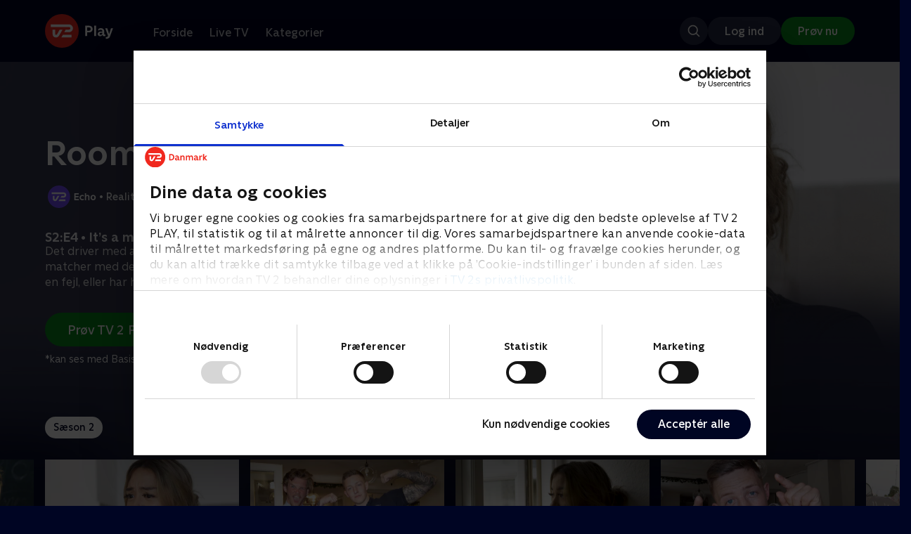

--- FILE ---
content_type: text/html; charset=utf-8
request_url: https://play.tv2.dk/serie/roomies-tv2echo/2/its-a-match-a4e8c1a5-1892-4a20-b294-9c13a93fe2fb
body_size: 10469
content:
<!DOCTYPE html><html><head><meta charSet="utf-8"/><meta name="viewport" content="width=device-width, initial-scale=1, minimum-scale=1"/><script async="" src="https://securepubads.g.doubleclick.net/tag/js/gpt.js"></script><script async="" src="https://assets.adobedtm.com/launch-EN40f12c6683a24d59bb7d82e23518c280.min.js"></script><meta name="theme-color" content="#000523"/><meta name="apple-mobile-web-app-capable" content="yes"/><meta name="apple-mobile-web-app-status-bar-style" content="black"/><link rel="shortcut icon" href="/assets/favicons/favicon.ico"/><link rel="icon" href="/assets/favicons/favicon.ico" sizes="any"/><link rel="icon" href="/assets/favicons/icon.svg" type="image/svg+xml"/><link rel="apple-touch-icon" href="/assets/favicons/apple-touch-icon.png"/><link rel="manifest" href="/manifest.json"/><meta property="og:site_name" content="play.tv2.dk"/><meta property="twitter:card" content="summary"/><meta property="twitter:site" content="@tv2play"/><meta name="apple-itunes-app" content="app-id=515236434"/><link rel="search" type="application/opensearchdescription+xml" href="/opensearch.xml" title="TV 2 Play"/><link rel="canonical" href="https://play.tv2.dk/serie/roomies-tv2echo/2/its-a-match-a4e8c1a5-1892-4a20-b294-9c13a93fe2fb"/><title>Roomies: It’s a match | Se afsnittet her | TV 2 Play</title><meta name="description" content="Se de bedste afsnit fra alle TV 2s kanaler | Nyt indhold hver dag | enten live eller når det passer dig. | Prøv TV 2 Play nu."/><meta property="og:url" content="https://play.tv2.dk/serie/roomies-tv2echo/2/its-a-match-a4e8c1a5-1892-4a20-b294-9c13a93fe2fb"/><meta property="og:type" content="video.episode"/><meta property="og:title" content="Roomies: It’s a match | Se afsnittet her | TV 2 Play"/><meta property="og:description" content="Se de bedste afsnit fra alle TV 2s kanaler | Nyt indhold hver dag | enten live eller når det passer dig. | Prøv TV 2 Play nu."/><meta property="og:image" content="https://cdn-play.tv2i.dk/c12cf266-34c8-47e3-96ab-a265ff500025.jpg?auto=format%2Ccompress&amp;fm=webp&amp;rect=0%2C142%2C2400%2C1350&amp;w=720"/><meta property="og:image:alt" content="Roomies"/><meta name="next-head-count" content="26"/><link rel="preload" href="/_next/static/css/9166105fa6c259a8.css" as="style"/><link rel="preload" href="/_next/static/css/679cf9086367f21a.css" as="style"/><script type="application/ld+json">{
  "@context": "https://schema.org",
  "@type": "WebSite",
  "url": "https://play.tv2.dk",
  "potentialAction": {
    "@type": "SearchAction",
    "target": "https://play.tv2.dk/soeg/{search_term_string}",
    "query-input": "required name=search_term_string"
  }
}</script><script type="application/ld+json">{
  "@context": "http://schema.org",
  "@type": "TVSeries",
  "name": "Roomies",
  "description": "Følg med, når fem unge mennesker, der aldrig har mødt hinanden før, flytter sammen i et hus i Aarhus",
  "image": "https://cdn-play.tv2i.dk/c12cf266-34c8-47e3-96ab-a265ff500025.jpg?auto=format%2Ccompress&fm=webp&rect=0%2C142%2C2400%2C1350&w=720",
  "url": "https://play.tv2.dk/serie/roomies-tv2echo",
  "containsSeason": {
    "@type": "TVSeason",
    "seasonNumber": 2,
    "episode": {
      "@type": "TVEpisode",
      "name": "It’s a match",
      "episodeNumber": 4,
      "url": "https://play.tv2.dk/serie/roomies-tv2echo/2/its-a-match-a4e8c1a5-1892-4a20-b294-9c13a93fe2fb",
      "description": "Det driver med akavet stemning i kollektivet, da Chanel matcher med den nye roomie Jeppe på Tinder. Var det bare en fejl, eller har hun noget for 'Brian'-typer?.",
      "datePublished": "2018-12-06"
    }
  },
  "numberOfSeasons": 1
}</script><link rel="stylesheet" href="/_next/static/css/9166105fa6c259a8.css" data-n-g=""/><link rel="stylesheet" href="/_next/static/css/679cf9086367f21a.css" data-n-p=""/><noscript data-n-css=""></noscript><script defer="" noModule="" src="/_next/static/chunks/polyfills-42372ed130431b0a.js"></script><script src="/_next/static/chunks/webpack-6fe9aa68170ec4a3.js" defer=""></script><script src="/_next/static/chunks/framework-8d21f4020242b0b2.js" defer=""></script><script src="/_next/static/chunks/main-3d6c860e74ab01fc.js" defer=""></script><script src="/_next/static/chunks/pages/_app-118189d87fa09dea.js" defer=""></script><script src="/_next/static/chunks/797-9cad1c638a298003.js" defer=""></script><script src="/_next/static/chunks/434-1cd3bc89578bfa99.js" defer=""></script><script src="/_next/static/chunks/324-1038a10b622cb39f.js" defer=""></script><script src="/_next/static/chunks/95-714de4d87a4d66b3.js" defer=""></script><script src="/_next/static/chunks/262-f7c01380c84eba8e.js" defer=""></script><script src="/_next/static/chunks/543-6da958944850ea97.js" defer=""></script><script src="/_next/static/chunks/pages/cas/DetailsPage-45334d05592d061a.js" defer=""></script><script src="/_next/static/2026.1.709123/_buildManifest.js" defer=""></script><script src="/_next/static/2026.1.709123/_ssgManifest.js" defer=""></script></head><body><script id="__APP_CONFIG__" type="application/json">{"AUTH0_DOMAIN":"auth.tv2.dk","AUTH0_CLIENT_ID":"c2UwaVTTDb7HoLZgK5ghG5siMUDAipgg","API_URL":"https://play.tv2api.dk","LOGIN_URL":"/api/user/login","CHECKOUT_URL":"https://checkout.play.tv2.dk","MIT_TV2_URL":"https://mit.tv2.dk","CLIENTSIDE_LOGGING_URL":"https://cl.web.tv2api.dk","TRACKING_ENV":"production","CONSENT_MODAL_URL":"https://scripts.tv2a.dk/consent/2.0.10/modal.js?platform=play-web","COOKIE_DOMAIN":".play.tv2.dk","COOKIE_DOMAIN_SSO":".tv2.dk","COOKIE_BOT_URL":"https://consent.cookiebot.com/uc.js?cbid=96b5169b-8f1b-44a0-9b8e-b6ebb6ebafdd","ENABLE_OVERSEER":"false","ENABLE_PLAYER_VCR":"false","USE_OVERSEER_GRAPHQL":"false","USE_ACTIVE_TRACKING_NIELSEN":"false","PROMPT_URL":"https://prompts-graph.discovery.tv2api.dk/graphql","PAGES_URL":"https://pages-graph.discovery.tv2api.dk/graphql","ANTI_SHARING_URL":"https://anti-sharing-graph.discovery.tv2api.dk/graphql","RECOVERY_STREAMS":"https://recovery.pvp.tv2api.dk","SERVICE_STATUS_URL":"https://status.ovp.tv2.dk/status/open","PERMANENT_REDIRECTS_ENABLED":"true","DATADOG_CLIENT_TOKEN":"pube87fbf4d502988b9bd8a41eb0b8e98c1","APP_VERSION":"2026.1.709123"}</script><script>
window.dataLayer = window.dataLayer || {};
window.DTMQ = window.DTMQ || [];
// hack to prevent Cookiebot from using window.dataLayer
window.gtm_datalayer = window.gtm_datalayer || []
window.google_tag_manager = {
"GTM-": { dataLayer: { name: "gtm_datalayer"}}
}
window.targetGlobalSettings = {
timeout: 1000, // using custom timeout
bodyHidingEnabled: false,
optinEnabled: true,
viewsEnabled: false,
pageLoadEnabled: false,
analyticsLogging: "server_side"
};
      </script><script src="/assets/nielsen.js"></script><link rel="preload" as="image" href="https://cdn-play.tv2i.dk/07613849-2c38-431f-bf05-130d677ecf44.jpg?auto=format%2Ccompress&amp;blur=500&amp;crop=top&amp;fit=crop&amp;fm=webp&amp;mask64=aHR0cHM6Ly9hc3NldHMucGxheS50djJhLmRrL21hc2tzL3IxNng5bWFzay5wbmc&amp;rect=0%2C78%2C2400%2C1350"/><link rel="preload" as="image" href="https://cdn-play.tv2i.dk/075300e4-5207-455e-947d-bb36bbfb2e33.svg"/><link rel="preload" as="image" href="https://cdn-play.tv2i.dk/Alle_invert.svg"/><link rel="preload" as="image" href="https://cdn-play.tv2i.dk/b7790260-fd1c-4268-957d-bce17b86704b.svg"/><link rel="preload" as="image" href="https://cdn-play.tv2i.dk/b2f4b2df-2a3b-4bfc-812d-61a74fb7ed9a.svg"/><div id="__next"><div class="layout-12-12-8 576:layout-32-32-8 768:layout-64-64-8 992:layout-64-64-16 1920:layout-96-96-16"><div class="top-0 will-change-transform duration-300 transition-transform sticky z-header" style="transform:translateY(-0%)"><div class="bg-midnight flex justify-between py-3 whitespace-nowrap min-h-[80px] 768:py-5 deck"><div class="flex-col 768:flex w-col-12"><div class="flex flex-row justify-between"><div class="flex items-center "><div class="768:mr-8 992:mr-14"><a href="/" title="TV 2 Play start"><img alt="TV 2 Play" loading="lazy" width="49" height="24" decoding="async" data-nimg="1" class="h-10 768:h-12 w-auto" style="color:transparent" src="/_next/static/media/tv2play-white.4ce097bd.svg"/></a></div><div class="768:flex hidden items-center ml-3 768:ml-0 pt-1"><div data-testid="navigation_item" class="text-neutral-400 text-button-label-m 576:text-button-label-m ml-3 768:ml-4 first:ml-0 hover:underline"><a class="p-2 first:pl-0" tabindex="0" data-testtype="link" href="/forside">Forside</a></div><div data-testid="navigation_item" class="text-neutral-400 text-button-label-m 576:text-button-label-m ml-3 768:ml-4 first:ml-0 hover:underline"><a class="p-2 first:pl-0" tabindex="0" data-testtype="link" href="/live">Live TV</a></div><div data-testid="navigation_item" class="text-neutral-400 text-button-label-m 576:text-button-label-m ml-3 768:ml-4 first:ml-0 hover:underline"><a class="p-2 first:pl-0" tabindex="0" data-testtype="link" href="/kategorier">Kategorier</a></div></div></div></div><div class="flex 768:hidden items-center mb-2 768:mb-0 768:mt-0 h-[48px]"><div data-testid="navigation_item" class="text-neutral-400 text-button-label-m 576:text-button-label-m ml-3 768:ml-4 first:ml-0 hover:underline"><a class="p-2 first:pl-0" tabindex="0" data-testtype="link" href="/forside">Forside</a></div><div data-testid="navigation_item" class="text-neutral-400 text-button-label-m 576:text-button-label-m ml-3 768:ml-4 first:ml-0 hover:underline"><a class="p-2 first:pl-0" tabindex="0" data-testtype="link" href="/live">Live TV</a></div><div data-testid="navigation_item" class="text-neutral-400 text-button-label-m 576:text-button-label-m ml-3 768:ml-4 first:ml-0 hover:underline"><a class="p-2 first:pl-0" tabindex="0" data-testtype="link" href="/kategorier">Kategorier</a></div></div></div></div></div><div id="container" class="relative"><div><div class="hidden 768:block relative"><div class="absolute w-full top-0 right-0 h-[1000px] -z-10"><img class="w-full" src="https://cdn-play.tv2i.dk/07613849-2c38-431f-bf05-130d677ecf44.jpg?auto=format%2Ccompress&amp;blur=500&amp;crop=top&amp;fit=crop&amp;fm=webp&amp;mask64=aHR0cHM6Ly9hc3NldHMucGxheS50djJhLmRrL21hc2tzL3IxNng5bWFzay5wbmc&amp;rect=0%2C78%2C2400%2C1350" alt=""/><div class="absolute inset-0"></div></div></div><div class="hidden 768:block relative"><div style="margin-right:0" class="relative 768:absolute right-0 992:w-col-10 1200:w-col-8"><img src="https://cdn-play.tv2i.dk/07613849-2c38-431f-bf05-130d677ecf44.jpg?auto=format%2Ccompress&amp;fm=webp&amp;mask64=aHR0cHM6Ly9hc3NldHMucGxheS50djJhLmRrL3NtYXJ0LXR2L2JhY2tncm91bmQtbWFzay5wbmc%3D&amp;rect=0%2C78%2C2400%2C1350" alt="" loading="lazy" style="margin-right:0" class=" w-full"/></div></div><div class="768:hidden relative"><img src="https://cdn-play.tv2i.dk/07613849-2c38-431f-bf05-130d677ecf44.jpg?auto=format%2Ccompress&amp;fm=webp&amp;mask64=aHR0cHM6Ly9hc3NldHMucGxheS50djJhLmRrL21hc2tzL3I3eDZfbWFzay5wbmc&amp;rect=0%2C0%2C2099%2C1800" alt="" loading="lazy" class=" w-full"/></div></div><div class="-mt-32 768:mt-0 768:pt-[340px] 992:pt-[104px] 2560:pt-[15vw] relative"><div class="deck relative mb-8 1440:mb-36 w-col-12 1200:w-col-6 1440:w-col-5"><div class="mb-4 w-col-12 992:w-col-5 1920:w-col-4"><div class="mb-5"><h1 data-testid="details_deck_title" class="text-headline-xs md:text-headline-s text-white">Roomies</h1></div><div class="mb-8"><div class="mt-3"><div class="text-legacy-body-s text-white"><div class="flex items-center text-label-s text-white mt-4 flex-row"><div class="mr-1 ml-1"><img class=" h-[32px]" src="https://cdn-play.tv2i.dk/075300e4-5207-455e-947d-bb36bbfb2e33.svg" alt="TV2ECHO"/></div><div class="mr-0 ml-0">•</div><div class="mr-1 ml-1"><div class="">Reality</div></div><div class="mr-0 ml-0">•</div><div class="mr-1 ml-1"><div class="">1 sæson</div></div><div class="mr-0 ml-0">•</div><div class="mr-1 ml-1"><img class=" h-[18px]" src="https://cdn-play.tv2i.dk/Alle_invert.svg" alt="Tilladt for alle"/></div></div></div></div></div></div><div class="w-col-12 992:w-col-5 1920:w-col-4"><h3 class="text-list-title-xs text-midnight-100 min-h-[1lh] mb-1">S2:E4 • It’s a match</h3><div class="flex flex-row"><div class="flex-1"><div class="text-body-s text-midnight-200 -mt-1"><div class="line-clamp-6">Det driver med akavet stemning i kollektivet, da Chanel matcher med den nye roomie Jeppe på Tinder. Var det bare en fejl, eller har hun noget for &#x27;Brian&#x27;-typer?.</div></div></div></div></div><div class="flex flex-col 576:flex-row mt-4 576:gap-6 gap-2"><div class="flex flex-col"><div class="flex flex-col 576:flex-row mt-4 576:gap-6 gap-2"><div class="flex flex-col w-full 576:w-fit"><a data-testtype="link" href="https://checkout.play.tv2.dk"><div class="inline-flex gap-2 rounded-full items-center border-none text-button-label-m h-10 768:text-button-label-l 768:h-12 pl-6 768:pl-8 pr-6 768:pr-8 bg-semantic-success-on-light text-white hover:bg-interactive-green-on-dark group-hover:bg-interactive-green-on-dark active:bg-interactive-green-on-dark disabled:text-neutral-500 disabled:bg-neutral-800 outline-none focus-visible:outline-2 focus-visible:outline-semantic-links-on-dark focus-visible:outline-offset-2 w-full 576:w-fit justify-center 576:justify-start">Prøv TV 2 Play*</div></a></div></div><div class="typo-body-xs text-white mt-2">*kan ses med Basis, Favorit og Favorit + Sport</div></div></div></div></div></div><div class="mt-8 992:mt-14"><div data-testid="season_picker" class="deck mb-4"><div class="w-col-12"><div class="Scroller_container__9UOfW flex flex-nowrap min-h-[60px] justify-center flex-col group"><nav class="useScrollable_scrollable__83ku0 useScrollable_no-scrollbar__ziUyN Scroller_scrollable__WK9OE"><div class="flex-none px-1 first:pl-0"><a class="block select-none text-button-label-s px-3 py-2 h-full no-underline text-center cursor-pointer border-none outline-none overflow-hidden rounded-[35px] text-midnight hover:bg-midnight-300 bg-white" href="/serie/roomies-tv2echo/2">Sæson 2</a></div></nav></div></div></div><div class="relative"><div class="z-20 flex items-center justify-center absolute top-0 h-full max-md:hidden left-0"><button type="button" title="Forrige række" class="flex group h-fit"><span class="flex m-2 w-12 h-12 items-center justify-center rounded-full bg-midnight/60 group-hover:bg-grey-100 duration-200"><img alt="Til venstre" loading="lazy" width="24" height="24" decoding="async" data-nimg="1" class="invert group-hover:invert-0" style="color:transparent" src="/_next/static/media/left_arrow_icon.f91799a7.svg"/></span></button></div><div class="flex flex-row relative snap-x snap-mandatory scroll-px-[var(--spacingLeft)] px-[var(--spacingLeft)] -mr-[var(--gap)] hide-scrollbar overflow-hidden overscroll-x-contain overflow-x-auto "><div class="snap-start snap-normal shrink-0"><a data-testtype="link" href="/serie/roomies-tv2echo/2/nye-piger-nyt-drama-6c4bc1bd-b6e3-4e6f-a733-d80ec864d47f"><div class="h-full block w-col-6 768:w-col-4 1200:w-col-3"><div class="hover:scale-s 2xl:hover:scale-xs relative transition-transform group"><div class="relative w-full h-full bg-midnight-900"><div style="padding-bottom:56.25%" class="relative overflow-hidden ease-in-out transform transition-transform duration-[200ms] linear"><img class="absolute transition-opacity duration-200 ease-in-out opacity-0 w-full h-full object-cover" alt="1. Nye piger - nyt drama" loading="lazy"/></div></div></div><div class="text-list-title-2xs text-white mt-2">1. Nye piger - nyt drama</div><div class="text-legacy-body-s text-neutral-400 mt-2 line-clamp-4">Max, Caroline og Simon glæder sig til at tage imod de to nye piger, der skal flytte ind. Men stemningen ændrer sig, da begge piger vil have det store værelse</div><div class="text-legacy-body-s text-neutral-400 mt-3">4. november 2018 • 34 min</div></div></a></div><div class="snap-start snap-normal shrink-0"><a data-testtype="link" href="/serie/roomies-tv2echo/2/who-let-the-dogs-out-45db8bb4-0fab-46cc-8bed-d8a5121c940e"><div class="h-full block w-col-6 768:w-col-4 1200:w-col-3"><div class="hover:scale-s 2xl:hover:scale-xs relative transition-transform group"><div class="relative w-full h-full bg-midnight-900"><div style="padding-bottom:56.25%" class="relative overflow-hidden ease-in-out transform transition-transform duration-[200ms] linear"><img class="absolute transition-opacity duration-200 ease-in-out opacity-0 w-full h-full object-cover" alt="2. Who let the dogs out" loading="lazy"/></div></div></div><div class="text-list-title-2xs text-white mt-2">2. Who let the dogs out</div><div class="text-legacy-body-s text-neutral-400 mt-2 line-clamp-4">Nadias fire hunde flytter ind på kollektivet. Max er kritisk overfor de nye firbenede roomies, og det bliver ikke bedre, da han finder en hundelort på gulvet</div><div class="text-legacy-body-s text-neutral-400 mt-3">11. november 2018 • 33 min</div></div></a></div><div class="snap-start snap-normal shrink-0"><a data-testtype="link" href="/serie/roomies-tv2echo/2/ny-roomie-soeges-181db405-fc65-417a-8946-4fd4467b6de9"><div class="h-full block w-col-6 768:w-col-4 1200:w-col-3"><div class="hover:scale-s 2xl:hover:scale-xs relative transition-transform group"><div class="relative w-full h-full bg-midnight-900"><div style="padding-bottom:56.25%" class="relative overflow-hidden ease-in-out transform transition-transform duration-[200ms] linear"><img class="absolute transition-opacity duration-200 ease-in-out opacity-0 w-full h-full object-cover" alt="3. Ny roomie søges" loading="lazy"/></div></div></div><div class="text-list-title-2xs text-white mt-2">3. Ny roomie søges</div><div class="text-legacy-body-s text-neutral-400 mt-2 line-clamp-4">Det første rigtige skænderi deler huset i to. Husets roomies skal finde en fyr, der kan flytte ind på det sidste tomme værelse ved siden af Chanel</div><div class="text-legacy-body-s text-neutral-400 mt-3">18. november 2018 • 34 min</div></div></a></div><div class="snap-start snap-normal shrink-0"><a data-testtype="link" href="/serie/roomies-tv2echo/2/its-a-match-a4e8c1a5-1892-4a20-b294-9c13a93fe2fb"><div class="h-full block w-col-6 768:w-col-4 1200:w-col-3"><div class="hover:scale-s 2xl:hover:scale-xs relative transition-transform group"><div class="relative w-full h-full bg-midnight-900"><div style="padding-bottom:56.25%" class="relative overflow-hidden ease-in-out transform transition-transform duration-[200ms] linear"><img class="absolute transition-opacity duration-200 ease-in-out opacity-0 w-full h-full object-cover" alt="4. It’s a match" loading="lazy"/></div></div></div><div class="text-list-title-2xs text-white mt-2">4. It’s a match</div><div class="text-legacy-body-s text-neutral-400 mt-2 line-clamp-4">Det driver med akavet stemning i kollektivet, da Chanel matcher med den nye roomie Jeppe på Tinder. Var det bare en fejl, eller har hun noget for &#x27;Brian&#x27;-typer?.</div><div class="text-legacy-body-s text-neutral-400 mt-3">25. november 2018 • 33 min</div></div></a></div><div class="snap-start snap-normal shrink-0"><a data-testtype="link" href="/serie/roomies-tv2echo/2/ung-kaerlighed-59afa20f-731d-43a2-8a74-85f8b76df47f"><div class="h-full block w-col-6 768:w-col-4 1200:w-col-3"><div class="hover:scale-s 2xl:hover:scale-xs relative transition-transform group"><div class="relative w-full h-full bg-midnight-900"><div style="padding-bottom:56.25%" class="relative overflow-hidden ease-in-out transform transition-transform duration-[200ms] linear"><img class="absolute transition-opacity duration-200 ease-in-out opacity-0 w-full h-full object-cover" alt="5. Ung kærlighed" loading="lazy"/></div></div></div><div class="text-list-title-2xs text-white mt-2">5. Ung kærlighed</div><div class="text-legacy-body-s text-neutral-400 mt-2 line-clamp-4">Der er romantik i luften, når Max og Caroline fejrer halvårsdag. Men ikke alle i huset har lige så meget held med kærligheden</div><div class="text-legacy-body-s text-neutral-400 mt-3">2. december 2018 • 31 min</div></div></a></div><div class="snap-start snap-normal shrink-0"><a data-testtype="link" href="/serie/roomies-tv2echo/2/en-ulykke-kommer-sjaeldent-alene-856c3945-9742-4e1f-9fb3-86d854e43858"><div class="h-full block w-col-6 768:w-col-4 1200:w-col-3"><div class="hover:scale-s 2xl:hover:scale-xs relative transition-transform group"><div class="relative w-full h-full bg-midnight-900"><div style="padding-bottom:56.25%" class="relative overflow-hidden ease-in-out transform transition-transform duration-[200ms] linear"><img class="absolute transition-opacity duration-200 ease-in-out opacity-0 w-full h-full object-cover" alt="6. En ulykke kommer sjældent alene" loading="lazy"/></div></div></div><div class="text-list-title-2xs text-white mt-2">6. En ulykke kommer sjældent alene</div><div class="text-legacy-body-s text-neutral-400 mt-2 line-clamp-4">Chanel har det ikke godt i Århus og ved ikke, om hun skal fortælle sine roomies i sine problemer. En forfærdelig ulykke ryster huset og efterlader alle i tårer</div><div class="text-legacy-body-s text-neutral-400 mt-3">9. december 2018 • 34 min</div></div></a></div><div class="snap-start snap-normal shrink-0"><a data-testtype="link" href="/serie/roomies-tv2echo/2/another-day-another-drama-939073ae-69af-4ba1-82b7-b112ea6e1d85"><div class="h-full block w-col-6 768:w-col-4 1200:w-col-3"><div class="hover:scale-s 2xl:hover:scale-xs relative transition-transform group"><div class="relative w-full h-full bg-midnight-900"><div style="padding-bottom:56.25%" class="relative overflow-hidden ease-in-out transform transition-transform duration-[200ms] linear"><img class="absolute transition-opacity duration-200 ease-in-out opacity-0 w-full h-full object-cover" alt="7. Another day another drama" loading="lazy"/></div></div></div><div class="text-list-title-2xs text-white mt-2">7. Another day another drama</div><div class="text-legacy-body-s text-neutral-400 mt-2 line-clamp-4">Et kæmpe skænderi mellem Jeppe og Chanel udvikler sig, og de andre roomies må gribe ind, inden det går helt galt</div><div class="text-legacy-body-s text-neutral-400 mt-3">9. december 2018 • 35 min</div></div></a></div><div class="snap-start snap-normal shrink-0"><a data-testtype="link" href="/serie/roomies-tv2echo/2/roomies-tager-paa-smukfest-2149b1fa-ca33-448a-bb8c-80beb116c95b"><div class="h-full block w-col-6 768:w-col-4 1200:w-col-3"><div class="hover:scale-s 2xl:hover:scale-xs relative transition-transform group"><div class="relative w-full h-full bg-midnight-900"><div style="padding-bottom:56.25%" class="relative overflow-hidden ease-in-out transform transition-transform duration-[200ms] linear"><img class="absolute transition-opacity duration-200 ease-in-out opacity-0 w-full h-full object-cover" alt="8. Roomies tager på Smukfest" loading="lazy"/></div></div></div><div class="text-list-title-2xs text-white mt-2">8. Roomies tager på Smukfest</div><div class="text-legacy-body-s text-neutral-400 mt-2 line-clamp-4">Roomies tager på Smukfest, men ikke alle er lige klar på stinkende festivaltoiletter, rundeølbong og lejrfest. Hvordan går det Chanel på hendes første festival?.</div><div class="text-legacy-body-s text-neutral-400 mt-3">16. december 2018 • 36 min</div></div></a></div><div class="snap-start snap-normal shrink-0"><a data-testtype="link" href="/serie/roomies-tv2echo/2/hva-saa-nu-da510d90-04f4-4e84-8530-1894094f9249"><div class="h-full block w-col-6 768:w-col-4 1200:w-col-3"><div class="hover:scale-s 2xl:hover:scale-xs relative transition-transform group"><div class="relative w-full h-full bg-midnight-900"><div style="padding-bottom:56.25%" class="relative overflow-hidden ease-in-out transform transition-transform duration-[200ms] linear"><img class="absolute transition-opacity duration-200 ease-in-out opacity-0 w-full h-full object-cover" alt="9. Hva&#x27; så nu?" loading="lazy"/></div></div></div><div class="text-list-title-2xs text-white mt-2">9. Hva&#x27; så nu?</div><div class="text-legacy-body-s text-neutral-400 mt-2 line-clamp-4">Det er blevet tid til det endelige farvel for husets roomies. Og det skal fejres med hulakæder og rigelige mængder alkohol. Chanel drager tilbage til Odense</div><div class="text-legacy-body-s text-neutral-400 mt-3">16. december 2018 • 36 min</div></div></a></div></div><div class="z-20 flex items-center justify-center absolute top-0 h-full max-md:hidden right-0"><button type="button" title="Næste række" class="flex group h-fit"><span class="flex m-2 w-12 h-12 items-center justify-center rounded-full bg-midnight/60 group-hover:bg-grey-100 duration-200"><img alt="Til højre" loading="lazy" width="24" height="24" decoding="async" data-nimg="1" class="invert group-hover:invert-0" style="color:transparent" src="/_next/static/media/right_arrow_icon.cf512aea.svg"/></span></button></div></div></div><div class="mt-8 992:mt-14"><div class="deck mb-4"><h2 data-testid="deck_label" class="text-label-l 1440:text-label-xl text-white">Andre så også</h2></div><div class="relative"><div class="z-20 flex items-center justify-center absolute top-0 h-full max-md:hidden left-0"><button type="button" title="Forrige række" class="flex group h-fit"><span class="flex m-2 w-12 h-12 items-center justify-center rounded-full bg-midnight/60 group-hover:bg-grey-100 duration-200"><img alt="Til venstre" loading="lazy" width="24" height="24" decoding="async" data-nimg="1" class="invert group-hover:invert-0" style="color:transparent" src="/_next/static/media/left_arrow_icon.f91799a7.svg"/></span></button></div><div class="flex flex-row relative snap-x snap-mandatory scroll-px-[var(--spacingLeft)] px-[var(--spacingLeft)] -mr-[var(--gap)] hide-scrollbar overflow-hidden overscroll-x-contain overflow-x-auto "><div class="snap-start snap-normal shrink-0"><a data-testtype="link" href="/serie/spillet-tv2echo"><div class="h-full w-col-9 768:w-col-6 1200:w-col-4 flex-shrink-0 select-none"><div class="relative hover:scale-s 2xl:hover:scale-xs transition-transform bg-midnight-900" aria-label="Spillet"><div style="padding-bottom:56.25%" class="relative overflow-hidden ease-in-out transform transition-transform duration-[200ms] linear"><img class="absolute transition-opacity duration-200 ease-in-out opacity-0 w-full h-full object-cover" alt="Spillet" loading="lazy"/></div><div class="absolute left-2 top-2 z-1"><img class="h-5 576:h-6" src="https://cdn-play.tv2i.dk/075300e4-5207-455e-947d-bb36bbfb2e33.svg" alt="" title=""/></div></div><h3 class="pt-2 mb-0 pb-0 text-list-title-xs overflow-hidden line-clamp-2 text-white">Spillet</h3><span class="text-label-s text-midnight-400">Reality • 2 sæsoner</span></div></a></div><div class="snap-start snap-normal shrink-0"><a data-testtype="link" href="/serie/forraeder-usa-tv2echo"><div class="h-full w-col-9 768:w-col-6 1200:w-col-4 flex-shrink-0 select-none"><div class="relative hover:scale-s 2xl:hover:scale-xs transition-transform bg-midnight-900" aria-label="Forræder USA"><div style="padding-bottom:56.25%" class="relative overflow-hidden ease-in-out transform transition-transform duration-[200ms] linear"><img class="absolute transition-opacity duration-200 ease-in-out opacity-0 w-full h-full object-cover" alt="Forræder USA" loading="lazy"/></div><div class="absolute left-2 top-2 z-1"><img class="h-5 576:h-6" src="https://cdn-play.tv2i.dk/075300e4-5207-455e-947d-bb36bbfb2e33.svg" alt="" title=""/></div></div><h3 class="pt-2 mb-0 pb-0 text-list-title-xs overflow-hidden line-clamp-2 text-white">Forræder USA</h3><span class="text-label-s text-midnight-400">Reality • 2 sæsoner</span></div></a></div><div class="snap-start snap-normal shrink-0"><a data-testtype="link" href="/serie/den-foerste-date-uk-tv2echo"><div class="h-full w-col-9 768:w-col-6 1200:w-col-4 flex-shrink-0 select-none"><div class="relative hover:scale-s 2xl:hover:scale-xs transition-transform bg-midnight-900" aria-label="Den første date UK"><div style="padding-bottom:56.25%" class="relative overflow-hidden ease-in-out transform transition-transform duration-[200ms] linear"><img class="absolute transition-opacity duration-200 ease-in-out opacity-0 w-full h-full object-cover" alt="Den første date UK" loading="lazy"/></div><div class="absolute left-2 top-2 z-1"><img class="h-5 576:h-6" src="https://cdn-play.tv2i.dk/075300e4-5207-455e-947d-bb36bbfb2e33.svg" alt="" title=""/></div></div><h3 class="pt-2 mb-0 pb-0 text-list-title-xs overflow-hidden line-clamp-2 text-white">Den første date UK</h3><span class="text-label-s text-midnight-400">Reality • 3 sæsoner</span></div></a></div><div class="snap-start snap-normal shrink-0"><a data-testtype="link" href="/serie/landmand-soeger-kaerlighed-tv2"><div class="h-full w-col-9 768:w-col-6 1200:w-col-4 flex-shrink-0 select-none"><div class="relative hover:scale-s 2xl:hover:scale-xs transition-transform bg-midnight-900" aria-label="Landmand søger kærlighed"><div style="padding-bottom:56.25%" class="relative overflow-hidden ease-in-out transform transition-transform duration-[200ms] linear"><img class="absolute transition-opacity duration-200 ease-in-out opacity-0 w-full h-full object-cover" alt="Landmand søger kærlighed" loading="lazy"/></div><div class="absolute left-2 top-2 z-1"><img class="h-5 576:h-6" src="https://cdn-play.tv2i.dk/b7790260-fd1c-4268-957d-bce17b86704b.svg" alt="" title=""/></div></div><h3 class="pt-2 mb-0 pb-0 text-list-title-xs overflow-hidden line-clamp-2 text-white">Landmand søger kærlighed</h3><span class="text-label-s text-midnight-400">Reality • 12 sæsoner</span></div></a></div><div class="snap-start snap-normal shrink-0"><a data-testtype="link" href="/serie/landmand-soeger-kaerlighed-usa-tv2echo"><div class="h-full w-col-9 768:w-col-6 1200:w-col-4 flex-shrink-0 select-none"><div class="relative hover:scale-s 2xl:hover:scale-xs transition-transform bg-midnight-900" aria-label="Landmand søger kærlighed USA"><div style="padding-bottom:56.25%" class="relative overflow-hidden ease-in-out transform transition-transform duration-[200ms] linear"><img class="absolute transition-opacity duration-200 ease-in-out opacity-0 w-full h-full object-cover" alt="Landmand søger kærlighed USA" loading="lazy"/></div><div class="absolute left-2 top-2 z-1"><img class="h-5 576:h-6" src="https://cdn-play.tv2i.dk/075300e4-5207-455e-947d-bb36bbfb2e33.svg" alt="" title=""/></div></div><h3 class="pt-2 mb-0 pb-0 text-list-title-xs overflow-hidden line-clamp-2 text-white">Landmand søger kærlighed USA</h3><span class="text-label-s text-midnight-400">Reality • 2 sæsoner</span></div></a></div><div class="snap-start snap-normal shrink-0"><a data-testtype="link" href="/serie/forraeder-tv2"><div class="h-full w-col-9 768:w-col-6 1200:w-col-4 flex-shrink-0 select-none"><div class="relative hover:scale-s 2xl:hover:scale-xs transition-transform bg-midnight-900" aria-label="Forræder"><div style="padding-bottom:56.25%" class="relative overflow-hidden ease-in-out transform transition-transform duration-[200ms] linear"><img class="absolute transition-opacity duration-200 ease-in-out opacity-0 w-full h-full object-cover" alt="Forræder" loading="lazy"/></div><div class="absolute left-2 top-2 z-1"><img class="h-5 576:h-6" src="https://cdn-play.tv2i.dk/b7790260-fd1c-4268-957d-bce17b86704b.svg" alt="" title=""/></div></div><h3 class="pt-2 mb-0 pb-0 text-list-title-xs overflow-hidden line-clamp-2 text-white">Forræder</h3><span class="text-label-s text-midnight-400">Reality • 3 sæsoner</span></div></a></div><div class="snap-start snap-normal shrink-0"><a data-testtype="link" href="/serie/diamantfamilien-tv2echo"><div class="h-full w-col-9 768:w-col-6 1200:w-col-4 flex-shrink-0 select-none"><div class="relative hover:scale-s 2xl:hover:scale-xs transition-transform bg-midnight-900" aria-label="Diamantfamilien"><div style="padding-bottom:56.25%" class="relative overflow-hidden ease-in-out transform transition-transform duration-[200ms] linear"><img class="absolute transition-opacity duration-200 ease-in-out opacity-0 w-full h-full object-cover" alt="Diamantfamilien" loading="lazy"/></div><div class="absolute left-2 top-2 z-1"><img class="h-5 576:h-6" src="https://cdn-play.tv2i.dk/075300e4-5207-455e-947d-bb36bbfb2e33.svg" alt="" title=""/></div></div><h3 class="pt-2 mb-0 pb-0 text-list-title-xs overflow-hidden line-clamp-2 text-white">Diamantfamilien</h3><span class="text-label-s text-midnight-400">Reality • 8 sæsoner</span></div></a></div><div class="snap-start snap-normal shrink-0"><a data-testtype="link" href="/serie/korpset-tv2echo"><div class="h-full w-col-9 768:w-col-6 1200:w-col-4 flex-shrink-0 select-none"><div class="relative hover:scale-s 2xl:hover:scale-xs transition-transform bg-midnight-900" aria-label="Korpset"><div style="padding-bottom:56.25%" class="relative overflow-hidden ease-in-out transform transition-transform duration-[200ms] linear"><img class="absolute transition-opacity duration-200 ease-in-out opacity-0 w-full h-full object-cover" alt="Korpset" loading="lazy"/></div><div class="absolute left-2 top-2 z-1"><img class="h-5 576:h-6" src="https://cdn-play.tv2i.dk/075300e4-5207-455e-947d-bb36bbfb2e33.svg" alt="" title=""/></div></div><h3 class="pt-2 mb-0 pb-0 text-list-title-xs overflow-hidden line-clamp-2 text-white">Korpset</h3><span class="text-label-s text-midnight-400">Reality • 8 sæsoner</span></div></a></div><div class="snap-start snap-normal shrink-0"><a data-testtype="link" href="/serie/forraeder-ukendt-grund-tv2echo"><div class="h-full w-col-9 768:w-col-6 1200:w-col-4 flex-shrink-0 select-none"><div class="relative hover:scale-s 2xl:hover:scale-xs transition-transform bg-midnight-900" aria-label="Forræder - Ukendt grund"><div style="padding-bottom:56.25%" class="relative overflow-hidden ease-in-out transform transition-transform duration-[200ms] linear"><img class="absolute transition-opacity duration-200 ease-in-out opacity-0 w-full h-full object-cover" alt="Forræder - Ukendt grund" loading="lazy"/></div><div class="absolute left-2 top-2 z-1"><img class="h-5 576:h-6" src="https://cdn-play.tv2i.dk/075300e4-5207-455e-947d-bb36bbfb2e33.svg" alt="" title=""/></div></div><h3 class="pt-2 mb-0 pb-0 text-list-title-xs overflow-hidden line-clamp-2 text-white">Forræder - Ukendt grund</h3><span class="text-label-s text-midnight-400">Reality • 2 sæsoner</span></div></a></div><div class="snap-start snap-normal shrink-0"><a data-testtype="link" href="/serie/bachelor-tv2echo"><div class="h-full w-col-9 768:w-col-6 1200:w-col-4 flex-shrink-0 select-none"><div class="relative hover:scale-s 2xl:hover:scale-xs transition-transform bg-midnight-900" aria-label="Bachelor"><div style="padding-bottom:56.25%" class="relative overflow-hidden ease-in-out transform transition-transform duration-[200ms] linear"><img class="absolute transition-opacity duration-200 ease-in-out opacity-0 w-full h-full object-cover" alt="Bachelor" loading="lazy"/></div><div class="absolute left-2 top-2 z-1"><img class="h-5 576:h-6" src="https://cdn-play.tv2i.dk/075300e4-5207-455e-947d-bb36bbfb2e33.svg" alt="" title=""/></div></div><h3 class="pt-2 mb-0 pb-0 text-list-title-xs overflow-hidden line-clamp-2 text-white">Bachelor</h3><span class="text-label-s text-midnight-400">Reality • 3 sæsoner</span></div></a></div><div class="snap-start snap-normal shrink-0"><a data-testtype="link" href="/serie/hjem-til-gaarden-tv2"><div class="h-full w-col-9 768:w-col-6 1200:w-col-4 flex-shrink-0 select-none"><div class="relative hover:scale-s 2xl:hover:scale-xs transition-transform bg-midnight-900" aria-label="Hjem til gården"><div style="padding-bottom:56.25%" class="relative overflow-hidden ease-in-out transform transition-transform duration-[200ms] linear"><img class="absolute transition-opacity duration-200 ease-in-out opacity-0 w-full h-full object-cover" alt="Hjem til gården" loading="lazy"/></div><div class="absolute left-2 top-2 z-1"><img class="h-5 576:h-6" src="https://cdn-play.tv2i.dk/b7790260-fd1c-4268-957d-bce17b86704b.svg" alt="" title=""/></div></div><h3 class="pt-2 mb-0 pb-0 text-list-title-xs overflow-hidden line-clamp-2 text-white">Hjem til gården</h3><span class="text-label-s text-midnight-400">Reality • 4 sæsoner</span></div></a></div><div class="snap-start snap-normal shrink-0"><a data-testtype="link" href="/serie/bachelorette-tv2echo"><div class="h-full w-col-9 768:w-col-6 1200:w-col-4 flex-shrink-0 select-none"><div class="relative hover:scale-s 2xl:hover:scale-xs transition-transform bg-midnight-900" aria-label="Bachelorette"><div style="padding-bottom:56.25%" class="relative overflow-hidden ease-in-out transform transition-transform duration-[200ms] linear"><img class="absolute transition-opacity duration-200 ease-in-out opacity-0 w-full h-full object-cover" alt="Bachelorette" loading="lazy"/></div><div class="absolute left-2 top-2 z-1"><img class="h-5 576:h-6" src="https://cdn-play.tv2i.dk/075300e4-5207-455e-947d-bb36bbfb2e33.svg" alt="" title=""/></div></div><h3 class="pt-2 mb-0 pb-0 text-list-title-xs overflow-hidden line-clamp-2 text-white">Bachelorette</h3><span class="text-label-s text-midnight-400">Reality • 3 sæsoner</span></div></a></div><div class="snap-start snap-normal shrink-0"><a data-testtype="link" href="/serie/landmand-soeger-kaerlighed-australien-tv2echo"><div class="h-full w-col-9 768:w-col-6 1200:w-col-4 flex-shrink-0 select-none"><div class="relative hover:scale-s 2xl:hover:scale-xs transition-transform bg-midnight-900" aria-label="Landmand søger kærlighed Australien"><div style="padding-bottom:56.25%" class="relative overflow-hidden ease-in-out transform transition-transform duration-[200ms] linear"><img class="absolute transition-opacity duration-200 ease-in-out opacity-0 w-full h-full object-cover" alt="Landmand søger kærlighed Australien" loading="lazy"/></div><div class="absolute left-2 top-2 z-1"><img class="h-5 576:h-6" src="https://cdn-play.tv2i.dk/075300e4-5207-455e-947d-bb36bbfb2e33.svg" alt="" title=""/></div></div><h3 class="pt-2 mb-0 pb-0 text-list-title-xs overflow-hidden line-clamp-2 text-white">Landmand søger kærlighed Australien</h3><span class="text-label-s text-midnight-400">Reality • 3 sæsoner</span></div></a></div><div class="snap-start snap-normal shrink-0"><a data-testtype="link" href="/serie/diamantfamilien-fanget-i-dubai-tv2echo"><div class="h-full w-col-9 768:w-col-6 1200:w-col-4 flex-shrink-0 select-none"><div class="relative hover:scale-s 2xl:hover:scale-xs transition-transform bg-midnight-900" aria-label="Diamantfamilien - fanget i Dubai"><div style="padding-bottom:56.25%" class="relative overflow-hidden ease-in-out transform transition-transform duration-[200ms] linear"><img class="absolute transition-opacity duration-200 ease-in-out opacity-0 w-full h-full object-cover" alt="Diamantfamilien - fanget i Dubai" loading="lazy"/></div><div class="absolute left-2 top-2 z-1"><img class="h-5 576:h-6" src="https://cdn-play.tv2i.dk/075300e4-5207-455e-947d-bb36bbfb2e33.svg" alt="" title=""/></div></div><h3 class="pt-2 mb-0 pb-0 text-list-title-xs overflow-hidden line-clamp-2 text-white">Diamantfamilien - fanget i Dubai</h3><span class="text-label-s text-midnight-400">Reality • 1 sæsoner</span></div></a></div><div class="snap-start snap-normal shrink-0"><a data-testtype="link" href="/serie/forraeder-uk-tv2echo"><div class="h-full w-col-9 768:w-col-6 1200:w-col-4 flex-shrink-0 select-none"><div class="relative hover:scale-s 2xl:hover:scale-xs transition-transform bg-midnight-900" aria-label="Forræder UK"><div style="padding-bottom:56.25%" class="relative overflow-hidden ease-in-out transform transition-transform duration-[200ms] linear"><img class="absolute transition-opacity duration-200 ease-in-out opacity-0 w-full h-full object-cover" alt="Forræder UK" loading="lazy"/></div><div class="absolute left-2 top-2 z-1"><img class="h-5 576:h-6" src="https://cdn-play.tv2i.dk/075300e4-5207-455e-947d-bb36bbfb2e33.svg" alt="" title=""/></div></div><h3 class="pt-2 mb-0 pb-0 text-list-title-xs overflow-hidden line-clamp-2 text-white">Forræder UK</h3><span class="text-label-s text-midnight-400">Reality • 3 sæsoner</span></div></a></div><div class="snap-start snap-normal shrink-0"><a data-testtype="link" href="/serie/kaerlighed-hvor-kragerne-vender-tv2"><div class="h-full w-col-9 768:w-col-6 1200:w-col-4 flex-shrink-0 select-none"><div class="relative hover:scale-s 2xl:hover:scale-xs transition-transform bg-midnight-900" aria-label="Kærlighed hvor kragerne vender"><div style="padding-bottom:56.25%" class="relative overflow-hidden ease-in-out transform transition-transform duration-[200ms] linear"><img class="absolute transition-opacity duration-200 ease-in-out opacity-0 w-full h-full object-cover" alt="Kærlighed hvor kragerne vender" loading="lazy"/></div><div class="absolute left-2 top-2 z-1"><img class="h-5 576:h-6" src="https://cdn-play.tv2i.dk/b7790260-fd1c-4268-957d-bce17b86704b.svg" alt="" title=""/></div></div><h3 class="pt-2 mb-0 pb-0 text-list-title-xs overflow-hidden line-clamp-2 text-white">Kærlighed hvor kragerne vender</h3><span class="text-label-s text-midnight-400">Reality • 7 sæsoner</span></div></a></div><div class="snap-start snap-normal shrink-0"><a data-testtype="link" href="/serie/date-mig-noegen-uk-tv2echo"><div class="h-full w-col-9 768:w-col-6 1200:w-col-4 flex-shrink-0 select-none"><div class="relative hover:scale-s 2xl:hover:scale-xs transition-transform bg-midnight-900" aria-label="Date mig nøgen UK"><div style="padding-bottom:56.25%" class="relative overflow-hidden ease-in-out transform transition-transform duration-[200ms] linear"><img class="absolute transition-opacity duration-200 ease-in-out opacity-0 w-full h-full object-cover" alt="Date mig nøgen UK" loading="lazy"/></div><div class="absolute left-2 top-2 z-1"><img class="h-5 576:h-6" src="https://cdn-play.tv2i.dk/075300e4-5207-455e-947d-bb36bbfb2e33.svg" alt="" title=""/></div></div><h3 class="pt-2 mb-0 pb-0 text-list-title-xs overflow-hidden line-clamp-2 text-white">Date mig nøgen UK</h3><span class="text-label-s text-midnight-400">Reality • 7 sæsoner</span></div></a></div><div class="snap-start snap-normal shrink-0"><a data-testtype="link" href="/serie/foerst-til-verdens-ende-tv2"><div class="h-full w-col-9 768:w-col-6 1200:w-col-4 flex-shrink-0 select-none"><div class="relative hover:scale-s 2xl:hover:scale-xs transition-transform bg-midnight-900" aria-label="Først til verdens ende"><div style="padding-bottom:56.25%" class="relative overflow-hidden ease-in-out transform transition-transform duration-[200ms] linear"><img class="absolute transition-opacity duration-200 ease-in-out opacity-0 w-full h-full object-cover" alt="Først til verdens ende" loading="lazy"/></div><div class="absolute left-2 top-2 z-1"><img class="h-5 576:h-6" src="https://cdn-play.tv2i.dk/b7790260-fd1c-4268-957d-bce17b86704b.svg" alt="" title=""/></div></div><h3 class="pt-2 mb-0 pb-0 text-list-title-xs overflow-hidden line-clamp-2 text-white">Først til verdens ende</h3><span class="text-label-s text-midnight-400">Reality • 5 sæsoner</span></div></a></div><div class="snap-start snap-normal shrink-0"><a data-testtype="link" href="/serie/roomies-london-calling-tv2echo"><div class="h-full w-col-9 768:w-col-6 1200:w-col-4 flex-shrink-0 select-none"><div class="relative hover:scale-s 2xl:hover:scale-xs transition-transform bg-midnight-900" aria-label="Roomies - London Calling"><div style="padding-bottom:56.25%" class="relative overflow-hidden ease-in-out transform transition-transform duration-[200ms] linear"><img class="absolute transition-opacity duration-200 ease-in-out opacity-0 w-full h-full object-cover" alt="Roomies - London Calling" loading="lazy"/></div><div class="absolute left-2 top-2 z-1"><img class="h-5 576:h-6" src="https://cdn-play.tv2i.dk/075300e4-5207-455e-947d-bb36bbfb2e33.svg" alt="" title=""/></div></div><h3 class="pt-2 mb-0 pb-0 text-list-title-xs overflow-hidden line-clamp-2 text-white">Roomies - London Calling</h3><span class="text-label-s text-midnight-400">Reality • 1 sæsoner</span></div></a></div><div class="snap-start snap-normal shrink-0"><a data-testtype="link" href="/serie/koerelaererne-tv2play"><div class="h-full w-col-9 768:w-col-6 1200:w-col-4 flex-shrink-0 select-none"><div class="relative hover:scale-s 2xl:hover:scale-xs transition-transform bg-midnight-900" aria-label="Kørelærerne"><div style="padding-bottom:56.25%" class="relative overflow-hidden ease-in-out transform transition-transform duration-[200ms] linear"><img class="absolute transition-opacity duration-200 ease-in-out opacity-0 w-full h-full object-cover" alt="Kørelærerne" loading="lazy"/></div><div class="absolute left-2 top-2 z-1"><img class="h-5 576:h-6" src="https://cdn-play.tv2i.dk/b2f4b2df-2a3b-4bfc-812d-61a74fb7ed9a.svg" alt="" title=""/></div></div><h3 class="pt-2 mb-0 pb-0 text-list-title-xs overflow-hidden line-clamp-2 text-white">Kørelærerne</h3><span class="text-label-s text-midnight-400">Reality • 2 sæsoner</span></div></a></div></div><div class="z-20 flex items-center justify-center absolute top-0 h-full max-md:hidden right-0"><button type="button" title="Næste række" class="flex group h-fit"><span class="flex m-2 w-12 h-12 items-center justify-center rounded-full bg-midnight/60 group-hover:bg-grey-100 duration-200"><img alt="Til højre" loading="lazy" width="24" height="24" decoding="async" data-nimg="1" class="invert group-hover:invert-0" style="color:transparent" src="/_next/static/media/right_arrow_icon.cf512aea.svg"/></span></button></div></div></div><div class="mt-8 992:mt-14"><div class="bg-midnight-900 768:flex 768:py-12"><a data-testtype="link" href="/serie/roomies-tv2echo"><div class="ml-0 768:ml-[var(--spacingLeft)] 768:w-col-4 1200:w-col-3 1920:w-col-2"><div style="padding-bottom:56.25%" class="relative overflow-hidden ease-in-out transform transition-transform duration-[200ms] linear"><img class="absolute transition-opacity duration-200 ease-in-out opacity-0 w-full h-full object-cover" alt="" loading="lazy"/></div></div></a><div class="deck w-col-12 py-4 768:py-0 768:pl-0 768:w-col-8"><div class="flex flex-row text-white font-bold"><h2>Om Roomies</h2></div><div class="text-neutral-400 text-s font-regular overflow-hidden"><div class="line-clamp-6">Følg med, når fem unge mennesker, der aldrig har mødt hinanden før, flytter sammen i et hus i Aarhus</div></div></div></div></div></div></div><script id="__NEXT_DATA__" type="application/json">{"props":{"pageProps":{"ssrCache":{"2819938563":{"navigation":{"nodes":[{"id":"UGFnZTpwYXRowqQv","title":"Forside","path":"/"},{"id":"UGFnZTpwYXRowqQvbGl2ZQ==","title":"Live TV","path":"/live"},{"id":"UGFnZTpwYXRowqQva2F0ZWdvcmllcg==","title":"Kategorier","path":"/kategorier"}]}}},"ssrPage":{"__typename":"DetailsPage","id":"a4e8c1a5-1892-4a20-b294-9c13a93fe2fb","pageTracking":{"category":"Reality","isFavorite":"no","pageId":"a4e8c1a5-1892-4a20-b294-9c13a93fe2fb","pageName":"tv 2 play\u003eserie\u003eroomies-tv2echo\u003e2\u003eits-a-match","pageSubType":"episode","woid":"20448562","featureFlags":{}},"decks":[{"__typename":"DetailsPageTopDeck","id":"a4e8c1a5-1892-4a20-b294-9c13a93fe2fb#DetailsPageTopDeck","deck":{"__typename":"DetailsPageTop","id":"a4e8c1a5-1892-4a20-b294-9c13a93fe2fb","descriptionHeading":"S2:E4 • It’s a match","description":"Det driver med akavet stemning i kollektivet, da Chanel matcher med den nye roomie Jeppe på Tinder. Var det bare en fejl, eller har hun noget for 'Brian'-typer?.","descriptionImage":{"url":"https://cdn-play.tv2i.dk/07613849-2c38-431f-bf05-130d677ecf44.jpg?auto=format%2Ccompress\u0026fm=webp\u0026rect=0%2C78%2C2400%2C1350\u0026w=720","__typename":"Image"},"infoHint":null,"title":{"text":"Roomies","art":null,"altText":"Roomies: It’s a match"},"progress":null,"buttons":{"ctaButton":{"id":"58e9afb7-b7c7-4454-a834-a11fceb6d665","color":"PRIMARY_GREEN","text":"Prøv TV 2 Play*","extraText":"*kan ses med Basis, Favorit og Favorit + Sport","icon":null,"action":{"__typename":"DetailsPageExternalLinkAction","url":"https://checkout.play.tv2.dk","interactionTracking":{"details":"Prøv TV 2 Play*","label":"event.cta.trial"}}},"secondaryButtons":[]},"backgroundImage":{"r7x6":{"__typename":"Image","url":"https://cdn-play.tv2i.dk/07613849-2c38-431f-bf05-130d677ecf44.jpg?auto=format%2Ccompress\u0026fm=webp\u0026mask64=aHR0cHM6Ly9hc3NldHMucGxheS50djJhLmRrL21hc2tzL3I3eDZfbWFzay5wbmc\u0026rect=0%2C0%2C2099%2C1800"},"r16x9":{"__typename":"Image","url":"https://cdn-play.tv2i.dk/07613849-2c38-431f-bf05-130d677ecf44.jpg?auto=format%2Ccompress\u0026fm=webp\u0026mask64=aHR0cHM6Ly9hc3NldHMucGxheS50djJhLmRrL3NtYXJ0LXR2L2JhY2tncm91bmQtbWFzay5wbmc%3D\u0026rect=0%2C78%2C2400%2C1350"},"r16x9Blur":{"__typename":"Image","url":"https://cdn-play.tv2i.dk/07613849-2c38-431f-bf05-130d677ecf44.jpg?auto=format%2Ccompress\u0026blur=500\u0026crop=top\u0026fit=crop\u0026fm=webp\u0026mask64=aHR0cHM6Ly9hc3NldHMucGxheS50djJhLmRrL21hc2tzL3IxNng5bWFzay5wbmc\u0026rect=0%2C78%2C2400%2C1350"}},"infoSecondary":null,"info":{"__typename":"DetailsPageTopInfo","items":[{"suffix":"•","part":{"__typename":"DetailsPageTopInfoImage","url":"https://cdn-play.tv2i.dk/075300e4-5207-455e-947d-bb36bbfb2e33.svg","altText":"TV2ECHO","imageType":"CONTENT_PROVIDER"}},{"suffix":"•","part":{"__typename":"Text","text":"Reality"}},{"suffix":"•","part":{"__typename":"Text","text":"1 sæson"}},{"suffix":null,"part":{"__typename":"DetailsPageTopInfoImage","url":"https://cdn-play.tv2i.dk/Alle_invert.svg","altText":"Tilladt for alle","imageType":"AGE_RESTRICTION"}}]},"label":null}},{"__typename":"DetailsPageEpisodeListDeck","id":"a4e8c1a5-1892-4a20-b294-9c13a93fe2fb#DetailsPageEpisodeListDeck","deck":{"__typename":"DetailsPageAnchoredCardList","activeAnchorIndex":0,"anchors":[{"id":"ebbef990-5c1b-4cd7-8c5d-75229accb600","url":"/serie/roomies-tv2echo/2","index":0,"indexEnd":8,"title":"Sæson 2"}],"cardList":{"__typename":"DetailsPageCardList","activeCardIndex":3,"items":[{"__typename":"DetailsPageCard","id":"6c4bc1bd-b6e3-4e6f-a733-d80ec864d47f","action":{"__typename":"DetailsPageInternalLinkAction","url":"/serie/roomies-tv2echo/2/nye-piger-nyt-drama-6c4bc1bd-b6e3-4e6f-a733-d80ec864d47f","icid":{"context":"content","event":"1","entityNumber":"entity3","label":"undefined","path":"/serie/roomies-tv2echo/2/nye-piger-nyt-drama-6c4bc1bd-b6e3-4e6f-a733-d80ec864d47f","presentationTitle":"1. Nye piger - nyt drama","structureNumber":"structure0","structureTitle":"sæson 2","structureType":"list","teaserType":"episode"},"pageType":"DETAILS","interactionTracking":null},"description":"Max, Caroline og Simon glæder sig til at tage imod de to nye piger, der skal flytte ind. Men stemningen ændrer sig, da begge piger vil have det store værelse","image":{"url":"https://cdn-play.tv2i.dk/f37480b3-db04-4505-a94e-3286a42d592a.jpg?rect=0,147,2400,1350"},"info":"4. november 2018 • 34 min","label":null,"progress":null,"title":"1. Nye piger - nyt drama","watermark":null,"variant":"DESCRIPTIVE"},{"__typename":"DetailsPageCard","id":"45db8bb4-0fab-46cc-8bed-d8a5121c940e","action":{"__typename":"DetailsPageInternalLinkAction","url":"/serie/roomies-tv2echo/2/who-let-the-dogs-out-45db8bb4-0fab-46cc-8bed-d8a5121c940e","icid":{"context":"content","event":"1","entityNumber":"entity4","label":"undefined","path":"/serie/roomies-tv2echo/2/who-let-the-dogs-out-45db8bb4-0fab-46cc-8bed-d8a5121c940e","presentationTitle":"2. Who let the dogs out","structureNumber":"structure0","structureTitle":"sæson 2","structureType":"list","teaserType":"episode"},"pageType":"DETAILS","interactionTracking":null},"description":"Nadias fire hunde flytter ind på kollektivet. Max er kritisk overfor de nye firbenede roomies, og det bliver ikke bedre, da han finder en hundelort på gulvet","image":{"url":"https://cdn-play.tv2i.dk/93edadc4-6ef2-4e57-ac68-e2a4f859c37b.jpg?rect=0,0,2400,1350"},"info":"11. november 2018 • 33 min","label":null,"progress":null,"title":"2. Who let the dogs out","watermark":null,"variant":"DESCRIPTIVE"},{"__typename":"DetailsPageCard","id":"181db405-fc65-417a-8946-4fd4467b6de9","action":{"__typename":"DetailsPageInternalLinkAction","url":"/serie/roomies-tv2echo/2/ny-roomie-soeges-181db405-fc65-417a-8946-4fd4467b6de9","icid":{"context":"content","event":"1","entityNumber":"entity5","label":"undefined","path":"/serie/roomies-tv2echo/2/ny-roomie-soeges-181db405-fc65-417a-8946-4fd4467b6de9","presentationTitle":"3. Ny roomie søges","structureNumber":"structure0","structureTitle":"sæson 2","structureType":"list","teaserType":"episode"},"pageType":"DETAILS","interactionTracking":null},"description":"Det første rigtige skænderi deler huset i to. Husets roomies skal finde en fyr, der kan flytte ind på det sidste tomme værelse ved siden af Chanel","image":{"url":"https://cdn-play.tv2i.dk/01fc3146-beb4-46e6-8953-5534f5b05488.jpg?rect=0,0,2400,1350"},"info":"18. november 2018 • 34 min","label":null,"progress":null,"title":"3. Ny roomie søges","watermark":null,"variant":"DESCRIPTIVE"},{"__typename":"DetailsPageCard","id":"a4e8c1a5-1892-4a20-b294-9c13a93fe2fb","action":{"__typename":"DetailsPageInternalLinkAction","url":"/serie/roomies-tv2echo/2/its-a-match-a4e8c1a5-1892-4a20-b294-9c13a93fe2fb","icid":{"context":"content","event":"1","entityNumber":"entity6","label":"undefined","path":"/serie/roomies-tv2echo/2/its-a-match-a4e8c1a5-1892-4a20-b294-9c13a93fe2fb","presentationTitle":"4. It’s a match","structureNumber":"structure0","structureTitle":"sæson 2","structureType":"list","teaserType":"episode"},"pageType":"DETAILS","interactionTracking":null},"description":"Det driver med akavet stemning i kollektivet, da Chanel matcher med den nye roomie Jeppe på Tinder. Var det bare en fejl, eller har hun noget for 'Brian'-typer?.","image":{"url":"https://cdn-play.tv2i.dk/07613849-2c38-431f-bf05-130d677ecf44.jpg?rect=0,78,2400,1350"},"info":"25. november 2018 • 33 min","label":null,"progress":null,"title":"4. It’s a match","watermark":null,"variant":"DESCRIPTIVE"},{"__typename":"DetailsPageCard","id":"59afa20f-731d-43a2-8a74-85f8b76df47f","action":{"__typename":"DetailsPageInternalLinkAction","url":"/serie/roomies-tv2echo/2/ung-kaerlighed-59afa20f-731d-43a2-8a74-85f8b76df47f","icid":{"context":"content","event":"1","entityNumber":"entity7","label":"undefined","path":"/serie/roomies-tv2echo/2/ung-kaerlighed-59afa20f-731d-43a2-8a74-85f8b76df47f","presentationTitle":"5. Ung kærlighed","structureNumber":"structure0","structureTitle":"sæson 2","structureType":"list","teaserType":"episode"},"pageType":"DETAILS","interactionTracking":null},"description":"Der er romantik i luften, når Max og Caroline fejrer halvårsdag. Men ikke alle i huset har lige så meget held med kærligheden","image":{"url":"https://cdn-play.tv2i.dk/0b647c18-2a08-418d-86f2-380002108937.jpg?rect=0,0,2400,1350"},"info":"2. december 2018 • 31 min","label":null,"progress":null,"title":"5. Ung kærlighed","watermark":null,"variant":"DESCRIPTIVE"},{"__typename":"DetailsPageCard","id":"856c3945-9742-4e1f-9fb3-86d854e43858","action":{"__typename":"DetailsPageInternalLinkAction","url":"/serie/roomies-tv2echo/2/en-ulykke-kommer-sjaeldent-alene-856c3945-9742-4e1f-9fb3-86d854e43858","icid":{"context":"content","event":"1","entityNumber":"entity8","label":"undefined","path":"/serie/roomies-tv2echo/2/en-ulykke-kommer-sjaeldent-alene-856c3945-9742-4e1f-9fb3-86d854e43858","presentationTitle":"6. En ulykke kommer sjældent alene","structureNumber":"structure0","structureTitle":"sæson 2","structureType":"list","teaserType":"episode"},"pageType":"DETAILS","interactionTracking":null},"description":"Chanel har det ikke godt i Århus og ved ikke, om hun skal fortælle sine roomies i sine problemer. En forfærdelig ulykke ryster huset og efterlader alle i tårer","image":{"url":"https://cdn-play.tv2i.dk/40df19ff-8eb7-4777-85ab-76d1f3585f01.jpg?rect=0,164,2400,1350"},"info":"9. december 2018 • 34 min","label":null,"progress":null,"title":"6. En ulykke kommer sjældent alene","watermark":null,"variant":"DESCRIPTIVE"},{"__typename":"DetailsPageCard","id":"939073ae-69af-4ba1-82b7-b112ea6e1d85","action":{"__typename":"DetailsPageInternalLinkAction","url":"/serie/roomies-tv2echo/2/another-day-another-drama-939073ae-69af-4ba1-82b7-b112ea6e1d85","icid":{"context":"content","event":"1","entityNumber":"entity9","label":"undefined","path":"/serie/roomies-tv2echo/2/another-day-another-drama-939073ae-69af-4ba1-82b7-b112ea6e1d85","presentationTitle":"7. Another day another drama","structureNumber":"structure0","structureTitle":"sæson 2","structureType":"list","teaserType":"episode"},"pageType":"DETAILS","interactionTracking":null},"description":"Et kæmpe skænderi mellem Jeppe og Chanel udvikler sig, og de andre roomies må gribe ind, inden det går helt galt","image":{"url":"https://cdn-play.tv2i.dk/8c410f8f-12d9-4553-b997-e6a1783982d7.jpg?rect=0,207,2400,1350"},"info":"9. december 2018 • 35 min","label":null,"progress":null,"title":"7. Another day another drama","watermark":null,"variant":"DESCRIPTIVE"},{"__typename":"DetailsPageCard","id":"2149b1fa-ca33-448a-bb8c-80beb116c95b","action":{"__typename":"DetailsPageInternalLinkAction","url":"/serie/roomies-tv2echo/2/roomies-tager-paa-smukfest-2149b1fa-ca33-448a-bb8c-80beb116c95b","icid":{"context":"content","event":"1","entityNumber":"entity10","label":"undefined","path":"/serie/roomies-tv2echo/2/roomies-tager-paa-smukfest-2149b1fa-ca33-448a-bb8c-80beb116c95b","presentationTitle":"8. Roomies tager på Smukfest","structureNumber":"structure0","structureTitle":"sæson 2","structureType":"list","teaserType":"episode"},"pageType":"DETAILS","interactionTracking":null},"description":"Roomies tager på Smukfest, men ikke alle er lige klar på stinkende festivaltoiletter, rundeølbong og lejrfest. Hvordan går det Chanel på hendes første festival?.","image":{"url":"https://cdn-play.tv2i.dk/660b1d55-f6bd-4947-8e53-7435c6becb65.jpg?rect=0,168,2400,1350"},"info":"16. december 2018 • 36 min","label":null,"progress":null,"title":"8. Roomies tager på Smukfest","watermark":null,"variant":"DESCRIPTIVE"},{"__typename":"DetailsPageCard","id":"da510d90-04f4-4e84-8530-1894094f9249","action":{"__typename":"DetailsPageInternalLinkAction","url":"/serie/roomies-tv2echo/2/hva-saa-nu-da510d90-04f4-4e84-8530-1894094f9249","icid":{"context":"content","event":"1","entityNumber":"entity11","label":"undefined","path":"/serie/roomies-tv2echo/2/hva-saa-nu-da510d90-04f4-4e84-8530-1894094f9249","presentationTitle":"9. Hva' så nu?","structureNumber":"structure0","structureTitle":"sæson 2","structureType":"list","teaserType":"episode"},"pageType":"DETAILS","interactionTracking":null},"description":"Det er blevet tid til det endelige farvel for husets roomies. Og det skal fejres med hulakæder og rigelige mængder alkohol. Chanel drager tilbage til Odense","image":{"url":"https://cdn-play.tv2i.dk/b9c06a22-0f47-428f-a545-b39d7d3d3918.jpg?rect=0,229,2400,1350"},"info":"16. december 2018 • 36 min","label":null,"progress":null,"title":"9. Hva' så nu?","watermark":null,"variant":"DESCRIPTIVE"}],"id":"8e90505e-16ca-437d-b100-8dee4193d2ed#seasonListDeck","offset":0,"totalCount":9}}},{"__typename":"DetailsPageRelatedDeck","id":"a4e8c1a5-1892-4a20-b294-9c13a93fe2fb#DetailsPageRelatedDeck","heading":"Andre så også","cardList":{"__typename":"DetailsPageCardList","activeCardIndex":0,"items":[{"__typename":"DetailsPageCard","id":"5cbd2cb7-8112-4f09-b813-e9b23613f1c9","action":{"__typename":"DetailsPageInternalLinkAction","url":"/serie/spillet-tv2echo","icid":{"context":"content","event":"1","entityNumber":"entity0","label":"undefined","path":"/serie/roomies-tv2echo/2/its-a-match-a4e8c1a5-1892-4a20-b294-9c13a93fe2fb","presentationTitle":"Spillet","structureNumber":"structure0","structureTitle":"Andre så også","structureType":"stackpanel","teaserType":"series"},"pageType":"DETAILS","interactionTracking":null},"description":null,"image":{"url":"https://cdn-play.tv2i.dk/4096840a-0464-46b8-ad6f-537820a481b4.png?rect=0,0,853,480"},"info":"Reality • 2 sæsoner","label":null,"progress":null,"title":"Spillet","watermark":{"url":"https://cdn-play.tv2i.dk/075300e4-5207-455e-947d-bb36bbfb2e33.svg"},"variant":"TITLED"},{"__typename":"DetailsPageCard","id":"5778d3fe-faf7-4627-a903-777a7d8c1ec3","action":{"__typename":"DetailsPageInternalLinkAction","url":"/serie/forraeder-usa-tv2echo","icid":{"context":"content","event":"1","entityNumber":"entity1","label":"undefined","path":"/serie/roomies-tv2echo/2/its-a-match-a4e8c1a5-1892-4a20-b294-9c13a93fe2fb","presentationTitle":"Forræder USA","structureNumber":"structure0","structureTitle":"Andre så også","structureType":"stackpanel","teaserType":"series"},"pageType":"DETAILS","interactionTracking":null},"description":null,"image":{"url":"https://cdn-play.tv2i.dk/bfddd667-459c-404a-9a3b-f2086757644b.jpg?rect=0,0,3840,2160"},"info":"Reality • 2 sæsoner","label":null,"progress":null,"title":"Forræder USA","watermark":{"url":"https://cdn-play.tv2i.dk/075300e4-5207-455e-947d-bb36bbfb2e33.svg"},"variant":"TITLED"},{"__typename":"DetailsPageCard","id":"1c098a26-efe0-4f92-bc12-1865b70a9758","action":{"__typename":"DetailsPageInternalLinkAction","url":"/serie/den-foerste-date-uk-tv2echo","icid":{"context":"content","event":"1","entityNumber":"entity2","label":"undefined","path":"/serie/roomies-tv2echo/2/its-a-match-a4e8c1a5-1892-4a20-b294-9c13a93fe2fb","presentationTitle":"Den første date UK","structureNumber":"structure0","structureTitle":"Andre så også","structureType":"stackpanel","teaserType":"series"},"pageType":"DETAILS","interactionTracking":null},"description":null,"image":{"url":"https://cdn-play.tv2i.dk/1a6e7a3a-b1e3-4a82-96dd-f89e84766690.png?rect=0,0,3840,2160"},"info":"Reality • 3 sæsoner","label":null,"progress":null,"title":"Den første date UK","watermark":{"url":"https://cdn-play.tv2i.dk/075300e4-5207-455e-947d-bb36bbfb2e33.svg"},"variant":"TITLED"},{"__typename":"DetailsPageCard","id":"8075e7f2-bb67-4251-bac6-8d8bc3d2400c","action":{"__typename":"DetailsPageInternalLinkAction","url":"/serie/landmand-soeger-kaerlighed-tv2","icid":{"context":"content","event":"1","entityNumber":"entity3","label":"undefined","path":"/serie/roomies-tv2echo/2/its-a-match-a4e8c1a5-1892-4a20-b294-9c13a93fe2fb","presentationTitle":"Landmand søger kærlighed","structureNumber":"structure0","structureTitle":"Andre så også","structureType":"stackpanel","teaserType":"series"},"pageType":"DETAILS","interactionTracking":null},"description":null,"image":{"url":"https://cdn-play.tv2i.dk/2fea3a84-2801-44c7-8a6f-01472af685cc.png?rect=0,0,3840,2160"},"info":"Reality • 12 sæsoner","label":null,"progress":null,"title":"Landmand søger kærlighed","watermark":{"url":"https://cdn-play.tv2i.dk/b7790260-fd1c-4268-957d-bce17b86704b.svg"},"variant":"TITLED"},{"__typename":"DetailsPageCard","id":"0789bc1b-7743-44fe-ab79-73988e6850a7","action":{"__typename":"DetailsPageInternalLinkAction","url":"/serie/landmand-soeger-kaerlighed-usa-tv2echo","icid":{"context":"content","event":"1","entityNumber":"entity4","label":"undefined","path":"/serie/roomies-tv2echo/2/its-a-match-a4e8c1a5-1892-4a20-b294-9c13a93fe2fb","presentationTitle":"Landmand søger kærlighed USA","structureNumber":"structure0","structureTitle":"Andre så også","structureType":"stackpanel","teaserType":"series"},"pageType":"DETAILS","interactionTracking":null},"description":null,"image":{"url":"https://cdn-play.tv2i.dk/9362e7ce-8142-4479-95fe-f73667c163fc.png?rect=0,0,3840,2160"},"info":"Reality • 2 sæsoner","label":null,"progress":null,"title":"Landmand søger kærlighed USA","watermark":{"url":"https://cdn-play.tv2i.dk/075300e4-5207-455e-947d-bb36bbfb2e33.svg"},"variant":"TITLED"},{"__typename":"DetailsPageCard","id":"3a610788-121f-48e5-8c88-09934bd7101a","action":{"__typename":"DetailsPageInternalLinkAction","url":"/serie/forraeder-tv2","icid":{"context":"content","event":"1","entityNumber":"entity5","label":"undefined","path":"/serie/roomies-tv2echo/2/its-a-match-a4e8c1a5-1892-4a20-b294-9c13a93fe2fb","presentationTitle":"Forræder","structureNumber":"structure0","structureTitle":"Andre så også","structureType":"stackpanel","teaserType":"series"},"pageType":"DETAILS","interactionTracking":null},"description":null,"image":{"url":"https://cdn-play.tv2i.dk/6c705232-83ba-4c64-a8eb-c0194a4c35e9.jpg?rect=0,0,3835,2157"},"info":"Reality • 3 sæsoner","label":null,"progress":null,"title":"Forræder","watermark":{"url":"https://cdn-play.tv2i.dk/b7790260-fd1c-4268-957d-bce17b86704b.svg"},"variant":"TITLED"},{"__typename":"DetailsPageCard","id":"713d9c75-7268-4a7f-a552-a538f7269922","action":{"__typename":"DetailsPageInternalLinkAction","url":"/serie/diamantfamilien-tv2echo","icid":{"context":"content","event":"1","entityNumber":"entity6","label":"undefined","path":"/serie/roomies-tv2echo/2/its-a-match-a4e8c1a5-1892-4a20-b294-9c13a93fe2fb","presentationTitle":"Diamantfamilien","structureNumber":"structure0","structureTitle":"Andre så også","structureType":"stackpanel","teaserType":"series"},"pageType":"DETAILS","interactionTracking":null},"description":null,"image":{"url":"https://cdn-play.tv2i.dk/5d4b8288-23e3-4929-b7ab-a4f479859cd4.png?rect=0,0,3840,2160"},"info":"Reality • 8 sæsoner","label":null,"progress":null,"title":"Diamantfamilien","watermark":{"url":"https://cdn-play.tv2i.dk/075300e4-5207-455e-947d-bb36bbfb2e33.svg"},"variant":"TITLED"},{"__typename":"DetailsPageCard","id":"99be0671-c3aa-446d-80f9-cefc4896920c","action":{"__typename":"DetailsPageInternalLinkAction","url":"/serie/korpset-tv2echo","icid":{"context":"content","event":"1","entityNumber":"entity7","label":"undefined","path":"/serie/roomies-tv2echo/2/its-a-match-a4e8c1a5-1892-4a20-b294-9c13a93fe2fb","presentationTitle":"Korpset","structureNumber":"structure0","structureTitle":"Andre så også","structureType":"stackpanel","teaserType":"series"},"pageType":"DETAILS","interactionTracking":null},"description":null,"image":{"url":"https://cdn-play.tv2i.dk/24baee9a-c238-4a14-9867-baecc63194ad.jpg?rect=0,0,3840,2160"},"info":"Reality • 8 sæsoner","label":null,"progress":null,"title":"Korpset","watermark":{"url":"https://cdn-play.tv2i.dk/075300e4-5207-455e-947d-bb36bbfb2e33.svg"},"variant":"TITLED"},{"__typename":"DetailsPageCard","id":"4e3bc551-6bb4-4e59-9ee5-0ca2d0a1d97c","action":{"__typename":"DetailsPageInternalLinkAction","url":"/serie/forraeder-ukendt-grund-tv2echo","icid":{"context":"content","event":"1","entityNumber":"entity8","label":"undefined","path":"/serie/roomies-tv2echo/2/its-a-match-a4e8c1a5-1892-4a20-b294-9c13a93fe2fb","presentationTitle":"Forræder - Ukendt grund","structureNumber":"structure0","structureTitle":"Andre så også","structureType":"stackpanel","teaserType":"series"},"pageType":"DETAILS","interactionTracking":null},"description":null,"image":{"url":"https://cdn-play.tv2i.dk/5a18ba7d-d332-401f-8674-6bda7f89cae2.jpg?rect=0,0,3840,2160"},"info":"Reality • 2 sæsoner","label":null,"progress":null,"title":"Forræder - Ukendt grund","watermark":{"url":"https://cdn-play.tv2i.dk/075300e4-5207-455e-947d-bb36bbfb2e33.svg"},"variant":"TITLED"},{"__typename":"DetailsPageCard","id":"d7ecd094-c841-4f92-9354-2a20c6c6fe55","action":{"__typename":"DetailsPageInternalLinkAction","url":"/serie/bachelor-tv2echo","icid":{"context":"content","event":"1","entityNumber":"entity9","label":"undefined","path":"/serie/roomies-tv2echo/2/its-a-match-a4e8c1a5-1892-4a20-b294-9c13a93fe2fb","presentationTitle":"Bachelor","structureNumber":"structure0","structureTitle":"Andre så også","structureType":"stackpanel","teaserType":"series"},"pageType":"DETAILS","interactionTracking":null},"description":null,"image":{"url":"https://cdn-play.tv2i.dk/e650f652-ce19-45ff-8e63-7d64a6dae3bc.png?rect=0,0,3835,2156"},"info":"Reality • 3 sæsoner","label":null,"progress":null,"title":"Bachelor","watermark":{"url":"https://cdn-play.tv2i.dk/075300e4-5207-455e-947d-bb36bbfb2e33.svg"},"variant":"TITLED"},{"__typename":"DetailsPageCard","id":"65b9fd53-51ea-4fda-91dd-21854689c196","action":{"__typename":"DetailsPageInternalLinkAction","url":"/serie/hjem-til-gaarden-tv2","icid":{"context":"content","event":"1","entityNumber":"entity10","label":"undefined","path":"/serie/roomies-tv2echo/2/its-a-match-a4e8c1a5-1892-4a20-b294-9c13a93fe2fb","presentationTitle":"Hjem til gården","structureNumber":"structure0","structureTitle":"Andre så også","structureType":"stackpanel","teaserType":"series"},"pageType":"DETAILS","interactionTracking":null},"description":null,"image":{"url":"https://cdn-play.tv2i.dk/e2f54c64-610d-47ae-a5c7-fd7f446d8ef1.png?rect=0,0,2137,1203"},"info":"Reality • 4 sæsoner","label":null,"progress":null,"title":"Hjem til gården","watermark":{"url":"https://cdn-play.tv2i.dk/b7790260-fd1c-4268-957d-bce17b86704b.svg"},"variant":"TITLED"},{"__typename":"DetailsPageCard","id":"165b0ffc-54ac-4e11-b0bb-3b345e21690b","action":{"__typename":"DetailsPageInternalLinkAction","url":"/serie/bachelorette-tv2echo","icid":{"context":"content","event":"1","entityNumber":"entity11","label":"undefined","path":"/serie/roomies-tv2echo/2/its-a-match-a4e8c1a5-1892-4a20-b294-9c13a93fe2fb","presentationTitle":"Bachelorette","structureNumber":"structure0","structureTitle":"Andre så også","structureType":"stackpanel","teaserType":"series"},"pageType":"DETAILS","interactionTracking":null},"description":null,"image":{"url":"https://cdn-play.tv2i.dk/ea5be5a9-8cc9-4439-add1-0ab2d7e805d1.png?rect=0,0,3840,2160"},"info":"Reality • 3 sæsoner","label":null,"progress":null,"title":"Bachelorette","watermark":{"url":"https://cdn-play.tv2i.dk/075300e4-5207-455e-947d-bb36bbfb2e33.svg"},"variant":"TITLED"},{"__typename":"DetailsPageCard","id":"a5dd814a-2e89-4cc5-8710-b7f39baba5ea","action":{"__typename":"DetailsPageInternalLinkAction","url":"/serie/landmand-soeger-kaerlighed-australien-tv2echo","icid":{"context":"content","event":"1","entityNumber":"entity12","label":"undefined","path":"/serie/roomies-tv2echo/2/its-a-match-a4e8c1a5-1892-4a20-b294-9c13a93fe2fb","presentationTitle":"Landmand søger kærlighed Australien","structureNumber":"structure0","structureTitle":"Andre så også","structureType":"stackpanel","teaserType":"series"},"pageType":"DETAILS","interactionTracking":null},"description":null,"image":{"url":"https://cdn-play.tv2i.dk/1cd1ab51-c8dc-4bb9-87a3-f3cc1d9aa5e9.jpg?rect=0,0,4961,2791"},"info":"Reality • 3 sæsoner","label":null,"progress":null,"title":"Landmand søger kærlighed Australien","watermark":{"url":"https://cdn-play.tv2i.dk/075300e4-5207-455e-947d-bb36bbfb2e33.svg"},"variant":"TITLED"},{"__typename":"DetailsPageCard","id":"54f327d6-a1fb-4a0b-8c48-73e289f24306","action":{"__typename":"DetailsPageInternalLinkAction","url":"/serie/diamantfamilien-fanget-i-dubai-tv2echo","icid":{"context":"content","event":"1","entityNumber":"entity13","label":"undefined","path":"/serie/roomies-tv2echo/2/its-a-match-a4e8c1a5-1892-4a20-b294-9c13a93fe2fb","presentationTitle":"Diamantfamilien - fanget i Dubai","structureNumber":"structure0","structureTitle":"Andre så også","structureType":"stackpanel","teaserType":"series"},"pageType":"DETAILS","interactionTracking":null},"description":null,"image":{"url":"https://cdn-play.tv2i.dk/9c35ba97-e848-4df2-98e0-171d862a94ff.jpg?rect=0,0,3840,2160"},"info":"Reality • 1 sæsoner","label":null,"progress":null,"title":"Diamantfamilien - fanget i Dubai","watermark":{"url":"https://cdn-play.tv2i.dk/075300e4-5207-455e-947d-bb36bbfb2e33.svg"},"variant":"TITLED"},{"__typename":"DetailsPageCard","id":"30ecfb0c-3186-4230-a7fb-7f7826daa5b6","action":{"__typename":"DetailsPageInternalLinkAction","url":"/serie/forraeder-uk-tv2echo","icid":{"context":"content","event":"1","entityNumber":"entity14","label":"undefined","path":"/serie/roomies-tv2echo/2/its-a-match-a4e8c1a5-1892-4a20-b294-9c13a93fe2fb","presentationTitle":"Forræder UK","structureNumber":"structure0","structureTitle":"Andre så også","structureType":"stackpanel","teaserType":"series"},"pageType":"DETAILS","interactionTracking":null},"description":null,"image":{"url":"https://cdn-play.tv2i.dk/354d2421-5b07-446c-bb74-40e4f0bc3094.png?rect=0,0,3841,2160"},"info":"Reality • 3 sæsoner","label":null,"progress":null,"title":"Forræder UK","watermark":{"url":"https://cdn-play.tv2i.dk/075300e4-5207-455e-947d-bb36bbfb2e33.svg"},"variant":"TITLED"},{"__typename":"DetailsPageCard","id":"6904a3ee-901e-4f4f-825a-05c4641074eb","action":{"__typename":"DetailsPageInternalLinkAction","url":"/serie/kaerlighed-hvor-kragerne-vender-tv2","icid":{"context":"content","event":"1","entityNumber":"entity15","label":"undefined","path":"/serie/roomies-tv2echo/2/its-a-match-a4e8c1a5-1892-4a20-b294-9c13a93fe2fb","presentationTitle":"Kærlighed hvor kragerne vender","structureNumber":"structure0","structureTitle":"Andre så også","structureType":"stackpanel","teaserType":"series"},"pageType":"DETAILS","interactionTracking":null},"description":null,"image":{"url":"https://cdn-play.tv2i.dk/b77cabd9-ec6d-4770-ad2e-6f48f44c4579.jpg?rect=0,0,3840,2160"},"info":"Reality • 7 sæsoner","label":null,"progress":null,"title":"Kærlighed hvor kragerne vender","watermark":{"url":"https://cdn-play.tv2i.dk/b7790260-fd1c-4268-957d-bce17b86704b.svg"},"variant":"TITLED"},{"__typename":"DetailsPageCard","id":"340e839b-8701-4227-a836-40e348b0b300","action":{"__typename":"DetailsPageInternalLinkAction","url":"/serie/date-mig-noegen-uk-tv2echo","icid":{"context":"content","event":"1","entityNumber":"entity16","label":"undefined","path":"/serie/roomies-tv2echo/2/its-a-match-a4e8c1a5-1892-4a20-b294-9c13a93fe2fb","presentationTitle":"Date mig nøgen UK","structureNumber":"structure0","structureTitle":"Andre så også","structureType":"stackpanel","teaserType":"series"},"pageType":"DETAILS","interactionTracking":null},"description":null,"image":{"url":"https://cdn-play.tv2i.dk/8dae7ccd-5026-4c4b-8795-a00eb97f51e8.png?rect=0,0,3840,2160"},"info":"Reality • 7 sæsoner","label":null,"progress":null,"title":"Date mig nøgen UK","watermark":{"url":"https://cdn-play.tv2i.dk/075300e4-5207-455e-947d-bb36bbfb2e33.svg"},"variant":"TITLED"},{"__typename":"DetailsPageCard","id":"ecb0f1f9-dcf7-4746-9f54-4d1e0773fc1f","action":{"__typename":"DetailsPageInternalLinkAction","url":"/serie/foerst-til-verdens-ende-tv2","icid":{"context":"content","event":"1","entityNumber":"entity17","label":"undefined","path":"/serie/roomies-tv2echo/2/its-a-match-a4e8c1a5-1892-4a20-b294-9c13a93fe2fb","presentationTitle":"Først til verdens ende","structureNumber":"structure0","structureTitle":"Andre så også","structureType":"stackpanel","teaserType":"series"},"pageType":"DETAILS","interactionTracking":null},"description":null,"image":{"url":"https://cdn-play.tv2i.dk/decc2c0a-b54d-4bb4-af07-b5927131838c.png?rect=0,0,3840,2160"},"info":"Reality • 5 sæsoner","label":null,"progress":null,"title":"Først til verdens ende","watermark":{"url":"https://cdn-play.tv2i.dk/b7790260-fd1c-4268-957d-bce17b86704b.svg"},"variant":"TITLED"},{"__typename":"DetailsPageCard","id":"eed251a0-7331-418d-a2cb-bb6980872377","action":{"__typename":"DetailsPageInternalLinkAction","url":"/serie/roomies-london-calling-tv2echo","icid":{"context":"content","event":"1","entityNumber":"entity18","label":"undefined","path":"/serie/roomies-tv2echo/2/its-a-match-a4e8c1a5-1892-4a20-b294-9c13a93fe2fb","presentationTitle":"Roomies - London Calling","structureNumber":"structure0","structureTitle":"Andre så også","structureType":"stackpanel","teaserType":"series"},"pageType":"DETAILS","interactionTracking":null},"description":null,"image":{"url":"https://cdn-play.tv2i.dk/f914c594-b26a-4c3d-9110-70c28c619ec2.jpeg?rect=0,0,640,356"},"info":"Reality • 1 sæsoner","label":null,"progress":null,"title":"Roomies - London Calling","watermark":{"url":"https://cdn-play.tv2i.dk/075300e4-5207-455e-947d-bb36bbfb2e33.svg"},"variant":"TITLED"},{"__typename":"DetailsPageCard","id":"ef55a5eb-ff9f-4aed-9c09-154f0582b2dd","action":{"__typename":"DetailsPageInternalLinkAction","url":"/serie/koerelaererne-tv2play","icid":{"context":"content","event":"1","entityNumber":"entity19","label":"undefined","path":"/serie/roomies-tv2echo/2/its-a-match-a4e8c1a5-1892-4a20-b294-9c13a93fe2fb","presentationTitle":"Kørelærerne","structureNumber":"structure0","structureTitle":"Andre så også","structureType":"stackpanel","teaserType":"series"},"pageType":"DETAILS","interactionTracking":null},"description":null,"image":{"url":"https://cdn-play.tv2i.dk/9e79f950-2cbf-4c2f-b4d3-c3d64e372943.jpeg?rect=0,0,640,356"},"info":"Reality • 2 sæsoner","label":null,"progress":null,"title":"Kørelærerne","watermark":{"url":"https://cdn-play.tv2i.dk/b2f4b2df-2a3b-4bfc-812d-61a74fb7ed9a.svg"},"variant":"TITLED"}],"id":"relatedDeck#","offset":0,"totalCount":20}},{"__typename":"DetailsPageInfoDeck","id":"a4e8c1a5-1892-4a20-b294-9c13a93fe2fb#DetailsPageInfoDeck","deck":{"action":{"__typename":"DetailsPageInternalLinkAction","url":"/serie/roomies-tv2echo","icid":null,"pageType":"DETAILS","interactionTracking":null},"description":"Følg med, når fem unge mennesker, der aldrig har mødt hinanden før, flytter sammen i et hus i Aarhus","heading":"Om Roomies","id":"a4e8c1a5-1892-4a20-b294-9c13a93fe2fb","image":{"url":"https://cdn-play.tv2i.dk/07613849-2c38-431f-bf05-130d677ecf44.jpg?auto=format%2Ccompress\u0026fm=webp\u0026rect=0%2C78%2C2400%2C1350\u0026w=720"},"infoList":[{"label":"Kategori","value":"Reality"},{"label":"Kanal","value":"TV2ECHO"},{"label":"Sæsoner","value":"1"},{"label":"Aldersgrænse","value":"Alle"}]}}],"metadata":{"ogType":"video.episode","title":"Roomies: It’s a match | Se afsnittet her | TV 2 Play","description":"Se de bedste afsnit fra alle TV 2s kanaler | Nyt indhold hver dag | enten live eller når det passer dig. | Prøv TV 2 Play nu.","image":{"url":"https://cdn-play.tv2i.dk/c12cf266-34c8-47e3-96ab-a265ff500025.jpg?auto=format%2Ccompress\u0026fm=webp\u0026rect=0%2C142%2C2400%2C1350\u0026w=720"},"imageAlt":"Roomies","schema":{"@context":"http://schema.org","@type":"TVSeries","name":"Roomies","description":"Følg med, når fem unge mennesker, der aldrig har mødt hinanden før, flytter sammen i et hus i Aarhus","image":"https://cdn-play.tv2i.dk/c12cf266-34c8-47e3-96ab-a265ff500025.jpg?auto=format%2Ccompress\u0026fm=webp\u0026rect=0%2C142%2C2400%2C1350\u0026w=720","url":"https://play.tv2.dk/serie/roomies-tv2echo","containsSeason":{"@type":"TVSeason","seasonNumber":2,"episode":{"@type":"TVEpisode","name":"It’s a match","episodeNumber":4,"url":"https://play.tv2.dk/serie/roomies-tv2echo/2/its-a-match-a4e8c1a5-1892-4a20-b294-9c13a93fe2fb","description":"Det driver med akavet stemning i kollektivet, da Chanel matcher med den nye roomie Jeppe på Tinder. Var det bare en fejl, eller har hun noget for 'Brian'-typer?.","datePublished":"2018-12-06"}},"numberOfSeasons":1}}},"environment":{"isParentalControlled":false,"now":1768519878727,"overrideNow":false,"enableOverseer":false,"ssrLoggedInHint":false},"path":"/serie/roomies-tv2echo/2/its-a-match-a4e8c1a5-1892-4a20-b294-9c13a93fe2fb"},"__N_SSP":true},"page":"/cas/DetailsPage","query":{"seriesRef":["roomies-tv2echo","2","its-a-match-a4e8c1a5-1892-4a20-b294-9c13a93fe2fb"]},"buildId":"2026.1.709123","isFallback":false,"isExperimentalCompile":false,"gssp":true,"scriptLoader":[]}</script></body></html>